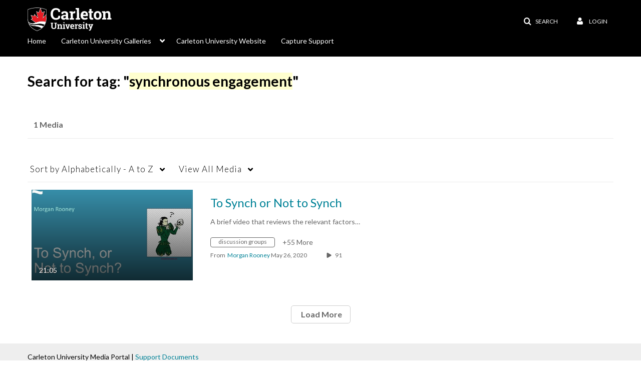

--- FILE ---
content_type: text/plain;charset=UTF-8
request_url: https://mediaspace.carleton.ca/user/get-details?format=ajax&_=1769096839571
body_size: 479
content:
{"content":[{"target":"#userMobileMenuDisplayName, #userMenuDisplayName","action":"replace","content":"Login"}],"script":"$(\"body\").trigger(\"userDetailsPopulated\");;document.querySelector(\"meta[name=xsrf-ajax-nonce]\").setAttribute(\"content\", \"[base64]\");"}